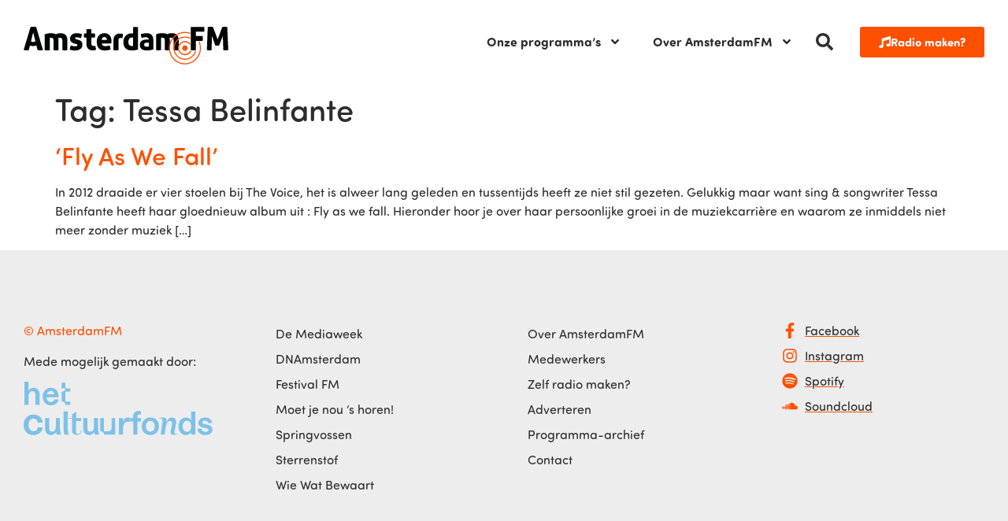

--- FILE ---
content_type: text/html; charset=UTF-8
request_url: https://www.amsterdamfm.nl/tag/tessa-belinfante/
body_size: 13650
content:
<!doctype html>
<html lang="nl-NL">
<head>
	<meta charset="UTF-8">
	<meta name="viewport" content="width=device-width, initial-scale=1">
	<link rel="profile" href="https://gmpg.org/xfn/11">
	<meta name='robots' content='index, follow, max-image-preview:large, max-snippet:-1, max-video-preview:-1' />

	<!-- This site is optimized with the Yoast SEO plugin v26.1.1 - https://yoast.com/wordpress/plugins/seo/ -->
	<title>Tessa Belinfante - AmsterdamFM</title>
	<link rel="canonical" href="https://www.amsterdamfm.nl/tag/tessa-belinfante/" />
	<meta property="og:locale" content="nl_NL" />
	<meta property="og:type" content="article" />
	<meta property="og:title" content="Tessa Belinfante - AmsterdamFM" />
	<meta property="og:url" content="https://www.amsterdamfm.nl/tag/tessa-belinfante/" />
	<meta property="og:site_name" content="AmsterdamFM" />
	<meta name="twitter:card" content="summary_large_image" />
	<script type="application/ld+json" class="yoast-schema-graph">{"@context":"https://schema.org","@graph":[{"@type":"CollectionPage","@id":"https://www.amsterdamfm.nl/tag/tessa-belinfante/","url":"https://www.amsterdamfm.nl/tag/tessa-belinfante/","name":"Tessa Belinfante - AmsterdamFM","isPartOf":{"@id":"https://www.amsterdamfm.nl/#website"},"breadcrumb":{"@id":"https://www.amsterdamfm.nl/tag/tessa-belinfante/#breadcrumb"},"inLanguage":"nl-NL"},{"@type":"BreadcrumbList","@id":"https://www.amsterdamfm.nl/tag/tessa-belinfante/#breadcrumb","itemListElement":[{"@type":"ListItem","position":1,"name":"Home","item":"https://www.amsterdamfm.nl/"},{"@type":"ListItem","position":2,"name":"Tessa Belinfante"}]},{"@type":"WebSite","@id":"https://www.amsterdamfm.nl/#website","url":"https://www.amsterdamfm.nl/","name":"AmsterdamFM","description":"Weet wat er speelt!","publisher":{"@id":"https://www.amsterdamfm.nl/#organization"},"potentialAction":[{"@type":"SearchAction","target":{"@type":"EntryPoint","urlTemplate":"https://www.amsterdamfm.nl/?s={search_term_string}"},"query-input":{"@type":"PropertyValueSpecification","valueRequired":true,"valueName":"search_term_string"}}],"inLanguage":"nl-NL"},{"@type":"Organization","@id":"https://www.amsterdamfm.nl/#organization","name":"AmsterdamFM","url":"https://www.amsterdamfm.nl/","logo":{"@type":"ImageObject","inLanguage":"nl-NL","@id":"https://www.amsterdamfm.nl/#/schema/logo/image/","url":"https://www.amsterdamfm.nl/wp-content/uploads/2023/11/AmsterdamFM.svg","contentUrl":"https://www.amsterdamfm.nl/wp-content/uploads/2023/11/AmsterdamFM.svg","width":100,"height":100,"caption":"AmsterdamFM"},"image":{"@id":"https://www.amsterdamfm.nl/#/schema/logo/image/"},"sameAs":["https://www.facebook.com/AmsterdamFM","https://www.instagram.com/amsterdam.fm","https://open.spotify.com/show/0y050QFHB5vn2DxSbHly1N?si=477bc000df2b4900","https://soundcloud.com/amsterdamfm2"]}]}</script>
	<!-- / Yoast SEO plugin. -->


<link rel="alternate" type="application/rss+xml" title="AmsterdamFM &raquo; feed" href="https://www.amsterdamfm.nl/feed/" />
<link rel="alternate" type="application/rss+xml" title="AmsterdamFM &raquo; reacties feed" href="https://www.amsterdamfm.nl/comments/feed/" />
<link rel="alternate" type="application/rss+xml" title="AmsterdamFM &raquo; Tessa Belinfante tag feed" href="https://www.amsterdamfm.nl/tag/tessa-belinfante/feed/" />
<link rel="stylesheet" type="text/css" href="https://use.typekit.net/vqa5ley.css"><style id='wp-img-auto-sizes-contain-inline-css'>
img:is([sizes=auto i],[sizes^="auto," i]){contain-intrinsic-size:3000px 1500px}
/*# sourceURL=wp-img-auto-sizes-contain-inline-css */
</style>
<style id='wp-emoji-styles-inline-css'>

	img.wp-smiley, img.emoji {
		display: inline !important;
		border: none !important;
		box-shadow: none !important;
		height: 1em !important;
		width: 1em !important;
		margin: 0 0.07em !important;
		vertical-align: -0.1em !important;
		background: none !important;
		padding: 0 !important;
	}
/*# sourceURL=wp-emoji-styles-inline-css */
</style>
<link rel='stylesheet' id='wp-block-library-css' href='https://www.amsterdamfm.nl/wp-includes/css/dist/block-library/style.min.css?ver=6.9' media='all' />
<style id='global-styles-inline-css'>
:root{--wp--preset--aspect-ratio--square: 1;--wp--preset--aspect-ratio--4-3: 4/3;--wp--preset--aspect-ratio--3-4: 3/4;--wp--preset--aspect-ratio--3-2: 3/2;--wp--preset--aspect-ratio--2-3: 2/3;--wp--preset--aspect-ratio--16-9: 16/9;--wp--preset--aspect-ratio--9-16: 9/16;--wp--preset--color--black: #000000;--wp--preset--color--cyan-bluish-gray: #abb8c3;--wp--preset--color--white: #ffffff;--wp--preset--color--pale-pink: #f78da7;--wp--preset--color--vivid-red: #cf2e2e;--wp--preset--color--luminous-vivid-orange: #ff6900;--wp--preset--color--luminous-vivid-amber: #fcb900;--wp--preset--color--light-green-cyan: #7bdcb5;--wp--preset--color--vivid-green-cyan: #00d084;--wp--preset--color--pale-cyan-blue: #8ed1fc;--wp--preset--color--vivid-cyan-blue: #0693e3;--wp--preset--color--vivid-purple: #9b51e0;--wp--preset--gradient--vivid-cyan-blue-to-vivid-purple: linear-gradient(135deg,rgb(6,147,227) 0%,rgb(155,81,224) 100%);--wp--preset--gradient--light-green-cyan-to-vivid-green-cyan: linear-gradient(135deg,rgb(122,220,180) 0%,rgb(0,208,130) 100%);--wp--preset--gradient--luminous-vivid-amber-to-luminous-vivid-orange: linear-gradient(135deg,rgb(252,185,0) 0%,rgb(255,105,0) 100%);--wp--preset--gradient--luminous-vivid-orange-to-vivid-red: linear-gradient(135deg,rgb(255,105,0) 0%,rgb(207,46,46) 100%);--wp--preset--gradient--very-light-gray-to-cyan-bluish-gray: linear-gradient(135deg,rgb(238,238,238) 0%,rgb(169,184,195) 100%);--wp--preset--gradient--cool-to-warm-spectrum: linear-gradient(135deg,rgb(74,234,220) 0%,rgb(151,120,209) 20%,rgb(207,42,186) 40%,rgb(238,44,130) 60%,rgb(251,105,98) 80%,rgb(254,248,76) 100%);--wp--preset--gradient--blush-light-purple: linear-gradient(135deg,rgb(255,206,236) 0%,rgb(152,150,240) 100%);--wp--preset--gradient--blush-bordeaux: linear-gradient(135deg,rgb(254,205,165) 0%,rgb(254,45,45) 50%,rgb(107,0,62) 100%);--wp--preset--gradient--luminous-dusk: linear-gradient(135deg,rgb(255,203,112) 0%,rgb(199,81,192) 50%,rgb(65,88,208) 100%);--wp--preset--gradient--pale-ocean: linear-gradient(135deg,rgb(255,245,203) 0%,rgb(182,227,212) 50%,rgb(51,167,181) 100%);--wp--preset--gradient--electric-grass: linear-gradient(135deg,rgb(202,248,128) 0%,rgb(113,206,126) 100%);--wp--preset--gradient--midnight: linear-gradient(135deg,rgb(2,3,129) 0%,rgb(40,116,252) 100%);--wp--preset--font-size--small: 13px;--wp--preset--font-size--medium: 20px;--wp--preset--font-size--large: 36px;--wp--preset--font-size--x-large: 42px;--wp--preset--spacing--20: 0.44rem;--wp--preset--spacing--30: 0.67rem;--wp--preset--spacing--40: 1rem;--wp--preset--spacing--50: 1.5rem;--wp--preset--spacing--60: 2.25rem;--wp--preset--spacing--70: 3.38rem;--wp--preset--spacing--80: 5.06rem;--wp--preset--shadow--natural: 6px 6px 9px rgba(0, 0, 0, 0.2);--wp--preset--shadow--deep: 12px 12px 50px rgba(0, 0, 0, 0.4);--wp--preset--shadow--sharp: 6px 6px 0px rgba(0, 0, 0, 0.2);--wp--preset--shadow--outlined: 6px 6px 0px -3px rgb(255, 255, 255), 6px 6px rgb(0, 0, 0);--wp--preset--shadow--crisp: 6px 6px 0px rgb(0, 0, 0);}:root { --wp--style--global--content-size: 800px;--wp--style--global--wide-size: 1200px; }:where(body) { margin: 0; }.wp-site-blocks > .alignleft { float: left; margin-right: 2em; }.wp-site-blocks > .alignright { float: right; margin-left: 2em; }.wp-site-blocks > .aligncenter { justify-content: center; margin-left: auto; margin-right: auto; }:where(.wp-site-blocks) > * { margin-block-start: 24px; margin-block-end: 0; }:where(.wp-site-blocks) > :first-child { margin-block-start: 0; }:where(.wp-site-blocks) > :last-child { margin-block-end: 0; }:root { --wp--style--block-gap: 24px; }:root :where(.is-layout-flow) > :first-child{margin-block-start: 0;}:root :where(.is-layout-flow) > :last-child{margin-block-end: 0;}:root :where(.is-layout-flow) > *{margin-block-start: 24px;margin-block-end: 0;}:root :where(.is-layout-constrained) > :first-child{margin-block-start: 0;}:root :where(.is-layout-constrained) > :last-child{margin-block-end: 0;}:root :where(.is-layout-constrained) > *{margin-block-start: 24px;margin-block-end: 0;}:root :where(.is-layout-flex){gap: 24px;}:root :where(.is-layout-grid){gap: 24px;}.is-layout-flow > .alignleft{float: left;margin-inline-start: 0;margin-inline-end: 2em;}.is-layout-flow > .alignright{float: right;margin-inline-start: 2em;margin-inline-end: 0;}.is-layout-flow > .aligncenter{margin-left: auto !important;margin-right: auto !important;}.is-layout-constrained > .alignleft{float: left;margin-inline-start: 0;margin-inline-end: 2em;}.is-layout-constrained > .alignright{float: right;margin-inline-start: 2em;margin-inline-end: 0;}.is-layout-constrained > .aligncenter{margin-left: auto !important;margin-right: auto !important;}.is-layout-constrained > :where(:not(.alignleft):not(.alignright):not(.alignfull)){max-width: var(--wp--style--global--content-size);margin-left: auto !important;margin-right: auto !important;}.is-layout-constrained > .alignwide{max-width: var(--wp--style--global--wide-size);}body .is-layout-flex{display: flex;}.is-layout-flex{flex-wrap: wrap;align-items: center;}.is-layout-flex > :is(*, div){margin: 0;}body .is-layout-grid{display: grid;}.is-layout-grid > :is(*, div){margin: 0;}body{padding-top: 0px;padding-right: 0px;padding-bottom: 0px;padding-left: 0px;}a:where(:not(.wp-element-button)){text-decoration: underline;}:root :where(.wp-element-button, .wp-block-button__link){background-color: #32373c;border-width: 0;color: #fff;font-family: inherit;font-size: inherit;font-style: inherit;font-weight: inherit;letter-spacing: inherit;line-height: inherit;padding-top: calc(0.667em + 2px);padding-right: calc(1.333em + 2px);padding-bottom: calc(0.667em + 2px);padding-left: calc(1.333em + 2px);text-decoration: none;text-transform: inherit;}.has-black-color{color: var(--wp--preset--color--black) !important;}.has-cyan-bluish-gray-color{color: var(--wp--preset--color--cyan-bluish-gray) !important;}.has-white-color{color: var(--wp--preset--color--white) !important;}.has-pale-pink-color{color: var(--wp--preset--color--pale-pink) !important;}.has-vivid-red-color{color: var(--wp--preset--color--vivid-red) !important;}.has-luminous-vivid-orange-color{color: var(--wp--preset--color--luminous-vivid-orange) !important;}.has-luminous-vivid-amber-color{color: var(--wp--preset--color--luminous-vivid-amber) !important;}.has-light-green-cyan-color{color: var(--wp--preset--color--light-green-cyan) !important;}.has-vivid-green-cyan-color{color: var(--wp--preset--color--vivid-green-cyan) !important;}.has-pale-cyan-blue-color{color: var(--wp--preset--color--pale-cyan-blue) !important;}.has-vivid-cyan-blue-color{color: var(--wp--preset--color--vivid-cyan-blue) !important;}.has-vivid-purple-color{color: var(--wp--preset--color--vivid-purple) !important;}.has-black-background-color{background-color: var(--wp--preset--color--black) !important;}.has-cyan-bluish-gray-background-color{background-color: var(--wp--preset--color--cyan-bluish-gray) !important;}.has-white-background-color{background-color: var(--wp--preset--color--white) !important;}.has-pale-pink-background-color{background-color: var(--wp--preset--color--pale-pink) !important;}.has-vivid-red-background-color{background-color: var(--wp--preset--color--vivid-red) !important;}.has-luminous-vivid-orange-background-color{background-color: var(--wp--preset--color--luminous-vivid-orange) !important;}.has-luminous-vivid-amber-background-color{background-color: var(--wp--preset--color--luminous-vivid-amber) !important;}.has-light-green-cyan-background-color{background-color: var(--wp--preset--color--light-green-cyan) !important;}.has-vivid-green-cyan-background-color{background-color: var(--wp--preset--color--vivid-green-cyan) !important;}.has-pale-cyan-blue-background-color{background-color: var(--wp--preset--color--pale-cyan-blue) !important;}.has-vivid-cyan-blue-background-color{background-color: var(--wp--preset--color--vivid-cyan-blue) !important;}.has-vivid-purple-background-color{background-color: var(--wp--preset--color--vivid-purple) !important;}.has-black-border-color{border-color: var(--wp--preset--color--black) !important;}.has-cyan-bluish-gray-border-color{border-color: var(--wp--preset--color--cyan-bluish-gray) !important;}.has-white-border-color{border-color: var(--wp--preset--color--white) !important;}.has-pale-pink-border-color{border-color: var(--wp--preset--color--pale-pink) !important;}.has-vivid-red-border-color{border-color: var(--wp--preset--color--vivid-red) !important;}.has-luminous-vivid-orange-border-color{border-color: var(--wp--preset--color--luminous-vivid-orange) !important;}.has-luminous-vivid-amber-border-color{border-color: var(--wp--preset--color--luminous-vivid-amber) !important;}.has-light-green-cyan-border-color{border-color: var(--wp--preset--color--light-green-cyan) !important;}.has-vivid-green-cyan-border-color{border-color: var(--wp--preset--color--vivid-green-cyan) !important;}.has-pale-cyan-blue-border-color{border-color: var(--wp--preset--color--pale-cyan-blue) !important;}.has-vivid-cyan-blue-border-color{border-color: var(--wp--preset--color--vivid-cyan-blue) !important;}.has-vivid-purple-border-color{border-color: var(--wp--preset--color--vivid-purple) !important;}.has-vivid-cyan-blue-to-vivid-purple-gradient-background{background: var(--wp--preset--gradient--vivid-cyan-blue-to-vivid-purple) !important;}.has-light-green-cyan-to-vivid-green-cyan-gradient-background{background: var(--wp--preset--gradient--light-green-cyan-to-vivid-green-cyan) !important;}.has-luminous-vivid-amber-to-luminous-vivid-orange-gradient-background{background: var(--wp--preset--gradient--luminous-vivid-amber-to-luminous-vivid-orange) !important;}.has-luminous-vivid-orange-to-vivid-red-gradient-background{background: var(--wp--preset--gradient--luminous-vivid-orange-to-vivid-red) !important;}.has-very-light-gray-to-cyan-bluish-gray-gradient-background{background: var(--wp--preset--gradient--very-light-gray-to-cyan-bluish-gray) !important;}.has-cool-to-warm-spectrum-gradient-background{background: var(--wp--preset--gradient--cool-to-warm-spectrum) !important;}.has-blush-light-purple-gradient-background{background: var(--wp--preset--gradient--blush-light-purple) !important;}.has-blush-bordeaux-gradient-background{background: var(--wp--preset--gradient--blush-bordeaux) !important;}.has-luminous-dusk-gradient-background{background: var(--wp--preset--gradient--luminous-dusk) !important;}.has-pale-ocean-gradient-background{background: var(--wp--preset--gradient--pale-ocean) !important;}.has-electric-grass-gradient-background{background: var(--wp--preset--gradient--electric-grass) !important;}.has-midnight-gradient-background{background: var(--wp--preset--gradient--midnight) !important;}.has-small-font-size{font-size: var(--wp--preset--font-size--small) !important;}.has-medium-font-size{font-size: var(--wp--preset--font-size--medium) !important;}.has-large-font-size{font-size: var(--wp--preset--font-size--large) !important;}.has-x-large-font-size{font-size: var(--wp--preset--font-size--x-large) !important;}
/*# sourceURL=global-styles-inline-css */
</style>

<link rel='stylesheet' id='jet-engine-frontend-css' href='https://www.amsterdamfm.nl/wp-content/plugins/jet-engine/assets/css/frontend.css?ver=3.7.7' media='all' />
<link rel='stylesheet' id='hello-elementor-css' href='https://www.amsterdamfm.nl/wp-content/themes/hello-elementor/style.min.css?ver=3.4.3' media='all' />
<link rel='stylesheet' id='hello-elementor-theme-style-css' href='https://www.amsterdamfm.nl/wp-content/themes/hello-elementor/theme.min.css?ver=3.4.3' media='all' />
<link rel='stylesheet' id='hello-elementor-header-footer-css' href='https://www.amsterdamfm.nl/wp-content/themes/hello-elementor/header-footer.min.css?ver=3.4.3' media='all' />
<link rel='stylesheet' id='elementor-frontend-css' href='https://www.amsterdamfm.nl/wp-content/plugins/elementor/assets/css/frontend.min.css?ver=3.32.4' media='all' />
<link rel='stylesheet' id='elementor-post-9-css' href='https://www.amsterdamfm.nl/wp-content/uploads/elementor/css/post-9.css?ver=1768285660' media='all' />
<link rel='stylesheet' id='widget-image-css' href='https://www.amsterdamfm.nl/wp-content/plugins/elementor/assets/css/widget-image.min.css?ver=3.32.4' media='all' />
<link rel='stylesheet' id='widget-nav-menu-css' href='https://www.amsterdamfm.nl/wp-content/plugins/elementor-pro/assets/css/widget-nav-menu.min.css?ver=3.32.2' media='all' />
<link rel='stylesheet' id='widget-search-form-css' href='https://www.amsterdamfm.nl/wp-content/plugins/elementor-pro/assets/css/widget-search-form.min.css?ver=3.32.2' media='all' />
<link rel='stylesheet' id='widget-icon-list-css' href='https://www.amsterdamfm.nl/wp-content/plugins/elementor/assets/css/widget-icon-list.min.css?ver=3.32.4' media='all' />
<link rel='stylesheet' id='elementor-post-174928-css' href='https://www.amsterdamfm.nl/wp-content/uploads/elementor/css/post-174928.css?ver=1768285660' media='all' />
<link rel='stylesheet' id='elementor-post-174929-css' href='https://www.amsterdamfm.nl/wp-content/uploads/elementor/css/post-174929.css?ver=1768285660' media='all' />
<link rel='stylesheet' id='hello-elementor-child-style-css' href='https://www.amsterdamfm.nl/wp-content/themes/hello-theme-child/style.css?ver=1.0.1' media='all' />
<script src="https://www.amsterdamfm.nl/wp-includes/js/jquery/jquery.min.js?ver=3.7.1" id="jquery-core-js"></script>
<script src="https://www.amsterdamfm.nl/wp-includes/js/jquery/jquery-migrate.min.js?ver=3.4.1" id="jquery-migrate-js"></script>
<link rel="https://api.w.org/" href="https://www.amsterdamfm.nl/wp-json/" /><link rel="alternate" title="JSON" type="application/json" href="https://www.amsterdamfm.nl/wp-json/wp/v2/tags/93979" /><link rel="EditURI" type="application/rsd+xml" title="RSD" href="https://www.amsterdamfm.nl/xmlrpc.php?rsd" />
<meta name="generator" content="WordPress 6.9" />
<meta name="generator" content="Elementor 3.32.4; features: e_font_icon_svg, additional_custom_breakpoints; settings: css_print_method-external, google_font-enabled, font_display-swap">
<!-- Google tag (gtag.js) -->
<script async src="https://www.googletagmanager.com/gtag/js?id=G-FYE595TTCX"></script>
<script>
  window.dataLayer = window.dataLayer || [];
  function gtag(){dataLayer.push(arguments);}
  gtag('js', new Date());
  gtag('config', 'G-FYE595TTCX');
</script>
			<style>
				.e-con.e-parent:nth-of-type(n+4):not(.e-lazyloaded):not(.e-no-lazyload),
				.e-con.e-parent:nth-of-type(n+4):not(.e-lazyloaded):not(.e-no-lazyload) * {
					background-image: none !important;
				}
				@media screen and (max-height: 1024px) {
					.e-con.e-parent:nth-of-type(n+3):not(.e-lazyloaded):not(.e-no-lazyload),
					.e-con.e-parent:nth-of-type(n+3):not(.e-lazyloaded):not(.e-no-lazyload) * {
						background-image: none !important;
					}
				}
				@media screen and (max-height: 640px) {
					.e-con.e-parent:nth-of-type(n+2):not(.e-lazyloaded):not(.e-no-lazyload),
					.e-con.e-parent:nth-of-type(n+2):not(.e-lazyloaded):not(.e-no-lazyload) * {
						background-image: none !important;
					}
				}
			</style>
			<link rel="icon" href="https://www.amsterdamfm.nl/wp-content/uploads/2024/01/Avatar-150x150.png" sizes="32x32" />
<link rel="icon" href="https://www.amsterdamfm.nl/wp-content/uploads/2024/01/Avatar-300x300.png" sizes="192x192" />
<link rel="apple-touch-icon" href="https://www.amsterdamfm.nl/wp-content/uploads/2024/01/Avatar-300x300.png" />
<meta name="msapplication-TileImage" content="https://www.amsterdamfm.nl/wp-content/uploads/2024/01/Avatar-300x300.png" />
</head>
<body class="archive tag tag-tessa-belinfante tag-93979 wp-custom-logo wp-embed-responsive wp-theme-hello-elementor wp-child-theme-hello-theme-child hello-elementor-default elementor-default elementor-kit-9">


<a class="skip-link screen-reader-text" href="#content">Ga naar de inhoud</a>

		<header data-elementor-type="header" data-elementor-id="174928" class="elementor elementor-174928 elementor-location-header" data-elementor-post-type="elementor_library">
					<section class="elementor-section elementor-top-section elementor-element elementor-element-4d7e2d9 elementor-section-boxed elementor-section-height-default elementor-section-height-default" data-id="4d7e2d9" data-element_type="section">
						<div class="elementor-container elementor-column-gap-wider">
					<div class="elementor-column elementor-col-50 elementor-top-column elementor-element elementor-element-2284b4c" data-id="2284b4c" data-element_type="column">
			<div class="elementor-widget-wrap elementor-element-populated">
						<div class="elementor-element elementor-element-18ad35d elementor-widget__width-auto elementor-widget elementor-widget-image" data-id="18ad35d" data-element_type="widget" data-widget_type="image.default">
				<div class="elementor-widget-container">
																<a href="https://www.amsterdamfm.nl">
							<img width="100" height="100" src="https://www.amsterdamfm.nl/wp-content/uploads/2023/11/logo-adamfm.svg" class="attachment-large size-large wp-image-380428" alt="" />								</a>
															</div>
				</div>
					</div>
		</div>
				<div class="elementor-column elementor-col-50 elementor-top-column elementor-element elementor-element-679885d" data-id="679885d" data-element_type="column">
			<div class="elementor-widget-wrap elementor-element-populated">
						<div class="elementor-element elementor-element-8511585 elementor-widget__width-auto elementor-nav-menu--stretch elementor-nav-menu__text-align-center elementor-nav-menu--dropdown-tablet elementor-nav-menu--toggle elementor-nav-menu--burger elementor-widget elementor-widget-nav-menu" data-id="8511585" data-element_type="widget" data-settings="{&quot;submenu_icon&quot;:{&quot;value&quot;:&quot;&lt;svg aria-hidden=\&quot;true\&quot; class=\&quot;e-font-icon-svg e-fas-angle-down\&quot; viewBox=\&quot;0 0 320 512\&quot; xmlns=\&quot;http:\/\/www.w3.org\/2000\/svg\&quot;&gt;&lt;path d=\&quot;M143 352.3L7 216.3c-9.4-9.4-9.4-24.6 0-33.9l22.6-22.6c9.4-9.4 24.6-9.4 33.9 0l96.4 96.4 96.4-96.4c9.4-9.4 24.6-9.4 33.9 0l22.6 22.6c9.4 9.4 9.4 24.6 0 33.9l-136 136c-9.2 9.4-24.4 9.4-33.8 0z\&quot;&gt;&lt;\/path&gt;&lt;\/svg&gt;&quot;,&quot;library&quot;:&quot;fa-solid&quot;},&quot;full_width&quot;:&quot;stretch&quot;,&quot;layout&quot;:&quot;horizontal&quot;,&quot;toggle&quot;:&quot;burger&quot;}" data-widget_type="nav-menu.default">
				<div class="elementor-widget-container">
								<nav aria-label="Menu" class="elementor-nav-menu--main elementor-nav-menu__container elementor-nav-menu--layout-horizontal e--pointer-none">
				<ul id="menu-1-8511585" class="elementor-nav-menu"><li class="menu-item menu-item-type-custom menu-item-object-custom menu-item-has-children menu-item-174912"><a href="#" class="elementor-item elementor-item-anchor">Onze programma&#8217;s</a>
<ul class="sub-menu elementor-nav-menu--dropdown">
	<li class="menu-item menu-item-type-post_type menu-item-object-programma menu-item-341599"><a href="https://www.amsterdamfm.nl/programma/moet-je-nou-s-horen/" class="elementor-sub-item">Moet je nou ‘s horen!</a></li>
	<li class="menu-item menu-item-type-post_type menu-item-object-programma menu-item-341600"><a href="https://www.amsterdamfm.nl/programma/springvossen/" class="elementor-sub-item">Springvossen</a></li>
	<li class="menu-item menu-item-type-post_type menu-item-object-programma menu-item-341601"><a href="https://www.amsterdamfm.nl/programma/sterrenstof/" class="elementor-sub-item">Sterrenstof</a></li>
	<li class="menu-item menu-item-type-post_type menu-item-object-programma menu-item-341602"><a href="https://www.amsterdamfm.nl/programma/wie-wat-bewaart/" class="elementor-sub-item">Wie Wat Bewaart</a></li>
	<li class="menu-item menu-item-type-post_type menu-item-object-programma menu-item-410048"><a href="https://www.amsterdamfm.nl/programma/achter-de-gevels/" class="elementor-sub-item">Achter de Gevels</a></li>
	<li class="menu-item menu-item-type-post_type menu-item-object-programma menu-item-410049"><a href="https://www.amsterdamfm.nl/programma/opus/" class="elementor-sub-item">Opus</a></li>
	<li class="menu-item menu-item-type-post_type menu-item-object-programma menu-item-410115"><a href="https://www.amsterdamfm.nl/programma/nieuw-geluid/" class="elementor-sub-item">Nieuw Geluid</a></li>
	<li class="menu-item menu-item-type-post_type menu-item-object-programma menu-item-341598"><a href="https://www.amsterdamfm.nl/programma/festival-fm/" class="elementor-sub-item">Festival FM</a></li>
	<li class="menu-item menu-item-type-post_type menu-item-object-programma menu-item-411670"><a href="https://www.amsterdamfm.nl/programma/voor-ik-vergeet/" class="elementor-sub-item">Voor Ik Vergeet</a></li>
</ul>
</li>
<li class="menu-item menu-item-type-custom menu-item-object-custom menu-item-has-children menu-item-174913"><a href="#" class="elementor-item elementor-item-anchor">Over AmsterdamFM</a>
<ul class="sub-menu elementor-nav-menu--dropdown">
	<li class="menu-item menu-item-type-post_type menu-item-object-page menu-item-272790"><a href="https://www.amsterdamfm.nl/over-ons/" class="elementor-sub-item">Over ons</a></li>
	<li class="menu-item menu-item-type-post_type menu-item-object-page menu-item-272789"><a href="https://www.amsterdamfm.nl/medewerkers/" class="elementor-sub-item">Medewerkers</a></li>
	<li class="menu-item menu-item-type-post_type menu-item-object-page menu-item-272792"><a href="https://www.amsterdamfm.nl/zelf-radio-maken/" class="elementor-sub-item">Zelf radio maken?</a></li>
	<li class="menu-item menu-item-type-post_type menu-item-object-page menu-item-272787"><a href="https://www.amsterdamfm.nl/adverteren/" class="elementor-sub-item">Adverteren</a></li>
	<li class="menu-item menu-item-type-post_type menu-item-object-post menu-item-412124"><a href="https://www.amsterdamfm.nl/culinair-genieten-na-een-klassiek-concert-hier-bestel-je-een-heerlijke-maaltijd/" class="elementor-sub-item">Gespot</a></li>
	<li class="menu-item menu-item-type-post_type menu-item-object-post menu-item-412679"><a href="https://www.amsterdamfm.nl/lakschade-aan-de-auto-zelf-herstellen-hoe-werkt-dat-in-de-winter/" class="elementor-sub-item">Uitgelicht</a></li>
	<li class="menu-item menu-item-type-post_type menu-item-object-page menu-item-272791"><a href="https://www.amsterdamfm.nl/programmas/" class="elementor-sub-item">Programma-archief</a></li>
	<li class="menu-item menu-item-type-post_type menu-item-object-page menu-item-272788"><a href="https://www.amsterdamfm.nl/contact/" class="elementor-sub-item">Contact</a></li>
</ul>
</li>
</ul>			</nav>
					<div class="elementor-menu-toggle" role="button" tabindex="0" aria-label="Menu toggle" aria-expanded="false">
			<svg aria-hidden="true" role="presentation" class="elementor-menu-toggle__icon--open e-font-icon-svg e-eicon-menu-bar" viewBox="0 0 1000 1000" xmlns="http://www.w3.org/2000/svg"><path d="M104 333H896C929 333 958 304 958 271S929 208 896 208H104C71 208 42 237 42 271S71 333 104 333ZM104 583H896C929 583 958 554 958 521S929 458 896 458H104C71 458 42 487 42 521S71 583 104 583ZM104 833H896C929 833 958 804 958 771S929 708 896 708H104C71 708 42 737 42 771S71 833 104 833Z"></path></svg><svg aria-hidden="true" role="presentation" class="elementor-menu-toggle__icon--close e-font-icon-svg e-eicon-close" viewBox="0 0 1000 1000" xmlns="http://www.w3.org/2000/svg"><path d="M742 167L500 408 258 167C246 154 233 150 217 150 196 150 179 158 167 167 154 179 150 196 150 212 150 229 154 242 171 254L408 500 167 742C138 771 138 800 167 829 196 858 225 858 254 829L496 587 738 829C750 842 767 846 783 846 800 846 817 842 829 829 842 817 846 804 846 783 846 767 842 750 829 737L588 500 833 258C863 229 863 200 833 171 804 137 775 137 742 167Z"></path></svg>		</div>
					<nav class="elementor-nav-menu--dropdown elementor-nav-menu__container" aria-hidden="true">
				<ul id="menu-2-8511585" class="elementor-nav-menu"><li class="menu-item menu-item-type-custom menu-item-object-custom menu-item-has-children menu-item-174912"><a href="#" class="elementor-item elementor-item-anchor" tabindex="-1">Onze programma&#8217;s</a>
<ul class="sub-menu elementor-nav-menu--dropdown">
	<li class="menu-item menu-item-type-post_type menu-item-object-programma menu-item-341599"><a href="https://www.amsterdamfm.nl/programma/moet-je-nou-s-horen/" class="elementor-sub-item" tabindex="-1">Moet je nou ‘s horen!</a></li>
	<li class="menu-item menu-item-type-post_type menu-item-object-programma menu-item-341600"><a href="https://www.amsterdamfm.nl/programma/springvossen/" class="elementor-sub-item" tabindex="-1">Springvossen</a></li>
	<li class="menu-item menu-item-type-post_type menu-item-object-programma menu-item-341601"><a href="https://www.amsterdamfm.nl/programma/sterrenstof/" class="elementor-sub-item" tabindex="-1">Sterrenstof</a></li>
	<li class="menu-item menu-item-type-post_type menu-item-object-programma menu-item-341602"><a href="https://www.amsterdamfm.nl/programma/wie-wat-bewaart/" class="elementor-sub-item" tabindex="-1">Wie Wat Bewaart</a></li>
	<li class="menu-item menu-item-type-post_type menu-item-object-programma menu-item-410048"><a href="https://www.amsterdamfm.nl/programma/achter-de-gevels/" class="elementor-sub-item" tabindex="-1">Achter de Gevels</a></li>
	<li class="menu-item menu-item-type-post_type menu-item-object-programma menu-item-410049"><a href="https://www.amsterdamfm.nl/programma/opus/" class="elementor-sub-item" tabindex="-1">Opus</a></li>
	<li class="menu-item menu-item-type-post_type menu-item-object-programma menu-item-410115"><a href="https://www.amsterdamfm.nl/programma/nieuw-geluid/" class="elementor-sub-item" tabindex="-1">Nieuw Geluid</a></li>
	<li class="menu-item menu-item-type-post_type menu-item-object-programma menu-item-341598"><a href="https://www.amsterdamfm.nl/programma/festival-fm/" class="elementor-sub-item" tabindex="-1">Festival FM</a></li>
	<li class="menu-item menu-item-type-post_type menu-item-object-programma menu-item-411670"><a href="https://www.amsterdamfm.nl/programma/voor-ik-vergeet/" class="elementor-sub-item" tabindex="-1">Voor Ik Vergeet</a></li>
</ul>
</li>
<li class="menu-item menu-item-type-custom menu-item-object-custom menu-item-has-children menu-item-174913"><a href="#" class="elementor-item elementor-item-anchor" tabindex="-1">Over AmsterdamFM</a>
<ul class="sub-menu elementor-nav-menu--dropdown">
	<li class="menu-item menu-item-type-post_type menu-item-object-page menu-item-272790"><a href="https://www.amsterdamfm.nl/over-ons/" class="elementor-sub-item" tabindex="-1">Over ons</a></li>
	<li class="menu-item menu-item-type-post_type menu-item-object-page menu-item-272789"><a href="https://www.amsterdamfm.nl/medewerkers/" class="elementor-sub-item" tabindex="-1">Medewerkers</a></li>
	<li class="menu-item menu-item-type-post_type menu-item-object-page menu-item-272792"><a href="https://www.amsterdamfm.nl/zelf-radio-maken/" class="elementor-sub-item" tabindex="-1">Zelf radio maken?</a></li>
	<li class="menu-item menu-item-type-post_type menu-item-object-page menu-item-272787"><a href="https://www.amsterdamfm.nl/adverteren/" class="elementor-sub-item" tabindex="-1">Adverteren</a></li>
	<li class="menu-item menu-item-type-post_type menu-item-object-post menu-item-412124"><a href="https://www.amsterdamfm.nl/culinair-genieten-na-een-klassiek-concert-hier-bestel-je-een-heerlijke-maaltijd/" class="elementor-sub-item" tabindex="-1">Gespot</a></li>
	<li class="menu-item menu-item-type-post_type menu-item-object-post menu-item-412679"><a href="https://www.amsterdamfm.nl/lakschade-aan-de-auto-zelf-herstellen-hoe-werkt-dat-in-de-winter/" class="elementor-sub-item" tabindex="-1">Uitgelicht</a></li>
	<li class="menu-item menu-item-type-post_type menu-item-object-page menu-item-272791"><a href="https://www.amsterdamfm.nl/programmas/" class="elementor-sub-item" tabindex="-1">Programma-archief</a></li>
	<li class="menu-item menu-item-type-post_type menu-item-object-page menu-item-272788"><a href="https://www.amsterdamfm.nl/contact/" class="elementor-sub-item" tabindex="-1">Contact</a></li>
</ul>
</li>
</ul>			</nav>
						</div>
				</div>
				<div class="elementor-element elementor-element-50cc86a elementor-search-form--skin-full_screen elementor-widget__width-auto elementor-widget elementor-widget-search-form" data-id="50cc86a" data-element_type="widget" data-settings="{&quot;skin&quot;:&quot;full_screen&quot;}" data-widget_type="search-form.default">
				<div class="elementor-widget-container">
							<search role="search">
			<form class="elementor-search-form" action="https://www.amsterdamfm.nl" method="get">
												<div class="elementor-search-form__toggle" role="button" tabindex="0" aria-label="Zoeken">
					<div class="e-font-icon-svg-container"><svg aria-hidden="true" class="e-font-icon-svg e-fas-search" viewBox="0 0 512 512" xmlns="http://www.w3.org/2000/svg"><path d="M505 442.7L405.3 343c-4.5-4.5-10.6-7-17-7H372c27.6-35.3 44-79.7 44-128C416 93.1 322.9 0 208 0S0 93.1 0 208s93.1 208 208 208c48.3 0 92.7-16.4 128-44v16.3c0 6.4 2.5 12.5 7 17l99.7 99.7c9.4 9.4 24.6 9.4 33.9 0l28.3-28.3c9.4-9.4 9.4-24.6.1-34zM208 336c-70.7 0-128-57.2-128-128 0-70.7 57.2-128 128-128 70.7 0 128 57.2 128 128 0 70.7-57.2 128-128 128z"></path></svg></div>				</div>
								<div class="elementor-search-form__container">
					<label class="elementor-screen-only" for="elementor-search-form-50cc86a">Zoeken</label>

					
					<input id="elementor-search-form-50cc86a" placeholder="Zoeken ..." class="elementor-search-form__input" type="search" name="s" value="">
					
					
										<div class="dialog-lightbox-close-button dialog-close-button" role="button" tabindex="0" aria-label="Sluit dit zoekvak.">
						<svg aria-hidden="true" class="e-font-icon-svg e-eicon-close" viewBox="0 0 1000 1000" xmlns="http://www.w3.org/2000/svg"><path d="M742 167L500 408 258 167C246 154 233 150 217 150 196 150 179 158 167 167 154 179 150 196 150 212 150 229 154 242 171 254L408 500 167 742C138 771 138 800 167 829 196 858 225 858 254 829L496 587 738 829C750 842 767 846 783 846 800 846 817 842 829 829 842 817 846 804 846 783 846 767 842 750 829 737L588 500 833 258C863 229 863 200 833 171 804 137 775 137 742 167Z"></path></svg>					</div>
									</div>
			</form>
		</search>
						</div>
				</div>
				<div class="elementor-element elementor-element-998d06b elementor-widget__width-auto elementor-hidden-mobile elementor-widget elementor-widget-button" data-id="998d06b" data-element_type="widget" data-widget_type="button.default">
				<div class="elementor-widget-container">
									<div class="elementor-button-wrapper">
					<a class="elementor-button elementor-button-link elementor-size-sm" href="https://www.amsterdamfm.nl/zelf-radio-maken/">
						<span class="elementor-button-content-wrapper">
						<span class="elementor-button-icon">
				<svg aria-hidden="true" class="e-font-icon-svg e-fas-music" viewBox="0 0 512 512" xmlns="http://www.w3.org/2000/svg"><path d="M470.38 1.51L150.41 96A32 32 0 0 0 128 126.51v261.41A139 139 0 0 0 96 384c-53 0-96 28.66-96 64s43 64 96 64 96-28.66 96-64V214.32l256-75v184.61a138.4 138.4 0 0 0-32-3.93c-53 0-96 28.66-96 64s43 64 96 64 96-28.65 96-64V32a32 32 0 0 0-41.62-30.49z"></path></svg>			</span>
									<span class="elementor-button-text">Radio maken?</span>
					</span>
					</a>
				</div>
								</div>
				</div>
					</div>
		</div>
					</div>
		</section>
				</header>
		<main id="content" class="site-main">

			<div class="page-header">
			<h1 class="entry-title">Tag: <span>Tessa Belinfante</span></h1>		</div>
	
	<div class="page-content">
					<article class="post">
				<h2 class="entry-title"><a href="https://www.amsterdamfm.nl/fly-as-we-fall/">&#8216;Fly As We Fall&#8217;</a></h2><p>In 2012 draaide er vier stoelen bij The Voice, het is alweer lang geleden en tussentijds heeft ze niet stil gezeten. Gelukkig maar want sing &#038; songwriter Tessa Belinfante heeft haar gloednieuw album uit : Fly as we fall. Hieronder hoor je over haar persoonlijke groei in de muziekcarrière en waarom ze inmiddels niet meer zonder muziek [&hellip;]</p>
			</article>
			</div>

	
</main>
		<footer data-elementor-type="footer" data-elementor-id="174929" class="elementor elementor-174929 elementor-location-footer" data-elementor-post-type="elementor_library">
					<section class="elementor-section elementor-top-section elementor-element elementor-element-3836a55 elementor-section-boxed elementor-section-height-default elementor-section-height-default" data-id="3836a55" data-element_type="section" data-settings="{&quot;background_background&quot;:&quot;classic&quot;}">
						<div class="elementor-container elementor-column-gap-wider">
					<div class="elementor-column elementor-col-25 elementor-top-column elementor-element elementor-element-a5d481d" data-id="a5d481d" data-element_type="column">
			<div class="elementor-widget-wrap elementor-element-populated">
						<div class="elementor-element elementor-element-c088812 elementor-widget elementor-widget-text-editor" data-id="c088812" data-element_type="widget" data-widget_type="text-editor.default">
				<div class="elementor-widget-container">
									<p>© AmsterdamFM</p>								</div>
				</div>
				<div class="elementor-element elementor-element-f861caf elementor-widget elementor-widget-text-editor" data-id="f861caf" data-element_type="widget" data-widget_type="text-editor.default">
				<div class="elementor-widget-container">
									<p>Mede mogelijk gemaakt door:</p>								</div>
				</div>
				<div class="elementor-element elementor-element-99c027e elementor-widget elementor-widget-image" data-id="99c027e" data-element_type="widget" data-widget_type="image.default">
				<div class="elementor-widget-container">
																<a href="https://www.cultuurfonds.nl" target="_blank">
							<img width="100" height="100" src="https://www.amsterdamfm.nl/wp-content/uploads/2023/11/CF-RGB-babyblauw.svg" class="attachment-large size-large wp-image-341494" alt="" />								</a>
															</div>
				</div>
					</div>
		</div>
				<div class="elementor-column elementor-col-25 elementor-top-column elementor-element elementor-element-aefb613" data-id="aefb613" data-element_type="column">
			<div class="elementor-widget-wrap elementor-element-populated">
						<div class="elementor-element elementor-element-595aa86 elementor-widget elementor-widget-text-editor" data-id="595aa86" data-element_type="widget" data-widget_type="text-editor.default">
				<div class="elementor-widget-container">
									<p><a href="https://www.amsterdamfm.nl/programma/de-mediaweek/">De Mediaweek</a><br /><a href="https://www.amsterdamfm.nl/programma/dnamsterdam/">DNAmsterdam</a><br /><a href="https://www.amsterdamfm.nl/programma/festival-fm/">Festival FM</a><br /><a href="https://www.amsterdamfm.nl/programma/moet-je-nou-s-horen/">Moet je nou &#8216;s horen!</a><br /><a href="https://www.amsterdamfm.nl/programma/springvossen/">Springvossen</a><br /><a href="https://www.amsterdamfm.nl/programma/sterrenstof/">Sterrenstof</a><br /><a href="https://www.amsterdamfm.nl/programma/wie-wat-bewaart/">Wie Wat Bewaart</a></p>								</div>
				</div>
					</div>
		</div>
				<div class="elementor-column elementor-col-25 elementor-top-column elementor-element elementor-element-55d2a34" data-id="55d2a34" data-element_type="column">
			<div class="elementor-widget-wrap elementor-element-populated">
						<div class="elementor-element elementor-element-a3c3295 elementor-widget elementor-widget-text-editor" data-id="a3c3295" data-element_type="widget" data-widget_type="text-editor.default">
				<div class="elementor-widget-container">
									<p><a href="https://www.amsterdamfm.nl/over-ons/">Over AmsterdamFM</a><br /><a href="https://www.amsterdamfm.nl/medewerkers/">Medewerkers</a><br /><a href="https://www.amsterdamfm.nl/zelf-radio-maken/">Zelf radio maken?</a><br /><a href="https://www.amsterdamfm.nl/adverteren/">Adverteren</a><br /><a href="https://www.amsterdamfm.nl/programmas/">Programma-archief</a><br /><a href="https://www.amsterdamfm.nl/contact/">Contact</a></p>								</div>
				</div>
					</div>
		</div>
				<div class="elementor-column elementor-col-25 elementor-top-column elementor-element elementor-element-48786f7" data-id="48786f7" data-element_type="column">
			<div class="elementor-widget-wrap elementor-element-populated">
						<div class="elementor-element elementor-element-6339bf1 elementor-mobile-align-center elementor-icon-list--layout-traditional elementor-list-item-link-full_width elementor-widget elementor-widget-icon-list" data-id="6339bf1" data-element_type="widget" data-widget_type="icon-list.default">
				<div class="elementor-widget-container">
							<ul class="elementor-icon-list-items">
							<li class="elementor-icon-list-item">
											<a href="https://www.facebook.com/AmsterdamFM/">

												<span class="elementor-icon-list-icon">
							<svg aria-hidden="true" class="e-font-icon-svg e-fab-facebook-f" viewBox="0 0 320 512" xmlns="http://www.w3.org/2000/svg"><path d="M279.14 288l14.22-92.66h-88.91v-60.13c0-25.35 12.42-50.06 52.24-50.06h40.42V6.26S260.43 0 225.36 0c-73.22 0-121.08 44.38-121.08 124.72v70.62H22.89V288h81.39v224h100.17V288z"></path></svg>						</span>
										<span class="elementor-icon-list-text">Facebook</span>
											</a>
									</li>
								<li class="elementor-icon-list-item">
											<a href="https://www.instagram.com/amsterdam.fm/">

												<span class="elementor-icon-list-icon">
							<svg aria-hidden="true" class="e-font-icon-svg e-fab-instagram" viewBox="0 0 448 512" xmlns="http://www.w3.org/2000/svg"><path d="M224.1 141c-63.6 0-114.9 51.3-114.9 114.9s51.3 114.9 114.9 114.9S339 319.5 339 255.9 287.7 141 224.1 141zm0 189.6c-41.1 0-74.7-33.5-74.7-74.7s33.5-74.7 74.7-74.7 74.7 33.5 74.7 74.7-33.6 74.7-74.7 74.7zm146.4-194.3c0 14.9-12 26.8-26.8 26.8-14.9 0-26.8-12-26.8-26.8s12-26.8 26.8-26.8 26.8 12 26.8 26.8zm76.1 27.2c-1.7-35.9-9.9-67.7-36.2-93.9-26.2-26.2-58-34.4-93.9-36.2-37-2.1-147.9-2.1-184.9 0-35.8 1.7-67.6 9.9-93.9 36.1s-34.4 58-36.2 93.9c-2.1 37-2.1 147.9 0 184.9 1.7 35.9 9.9 67.7 36.2 93.9s58 34.4 93.9 36.2c37 2.1 147.9 2.1 184.9 0 35.9-1.7 67.7-9.9 93.9-36.2 26.2-26.2 34.4-58 36.2-93.9 2.1-37 2.1-147.8 0-184.8zM398.8 388c-7.8 19.6-22.9 34.7-42.6 42.6-29.5 11.7-99.5 9-132.1 9s-102.7 2.6-132.1-9c-19.6-7.8-34.7-22.9-42.6-42.6-11.7-29.5-9-99.5-9-132.1s-2.6-102.7 9-132.1c7.8-19.6 22.9-34.7 42.6-42.6 29.5-11.7 99.5-9 132.1-9s102.7-2.6 132.1 9c19.6 7.8 34.7 22.9 42.6 42.6 11.7 29.5 9 99.5 9 132.1s2.7 102.7-9 132.1z"></path></svg>						</span>
										<span class="elementor-icon-list-text">Instagram</span>
											</a>
									</li>
								<li class="elementor-icon-list-item">
											<a href="https://open.spotify.com/show/0y050QFHB5vn2DxSbHly1N?si=477bc000df2b4900">

												<span class="elementor-icon-list-icon">
							<svg aria-hidden="true" class="e-font-icon-svg e-fab-spotify" viewBox="0 0 496 512" xmlns="http://www.w3.org/2000/svg"><path d="M248 8C111.1 8 0 119.1 0 256s111.1 248 248 248 248-111.1 248-248S384.9 8 248 8zm100.7 364.9c-4.2 0-6.8-1.3-10.7-3.6-62.4-37.6-135-39.2-206.7-24.5-3.9 1-9 2.6-11.9 2.6-9.7 0-15.8-7.7-15.8-15.8 0-10.3 6.1-15.2 13.6-16.8 81.9-18.1 165.6-16.5 237 26.2 6.1 3.9 9.7 7.4 9.7 16.5s-7.1 15.4-15.2 15.4zm26.9-65.6c-5.2 0-8.7-2.3-12.3-4.2-62.5-37-155.7-51.9-238.6-29.4-4.8 1.3-7.4 2.6-11.9 2.6-10.7 0-19.4-8.7-19.4-19.4s5.2-17.8 15.5-20.7c27.8-7.8 56.2-13.6 97.8-13.6 64.9 0 127.6 16.1 177 45.5 8.1 4.8 11.3 11 11.3 19.7-.1 10.8-8.5 19.5-19.4 19.5zm31-76.2c-5.2 0-8.4-1.3-12.9-3.9-71.2-42.5-198.5-52.7-280.9-29.7-3.6 1-8.1 2.6-12.9 2.6-13.2 0-23.3-10.3-23.3-23.6 0-13.6 8.4-21.3 17.4-23.9 35.2-10.3 74.6-15.2 117.5-15.2 73 0 149.5 15.2 205.4 47.8 7.8 4.5 12.9 10.7 12.9 22.6 0 13.6-11 23.3-23.2 23.3z"></path></svg>						</span>
										<span class="elementor-icon-list-text">Spotify</span>
											</a>
									</li>
								<li class="elementor-icon-list-item">
											<a href="https://soundcloud.com/amsterdamfm2">

												<span class="elementor-icon-list-icon">
							<svg aria-hidden="true" class="e-font-icon-svg e-fab-soundcloud" viewBox="0 0 640 512" xmlns="http://www.w3.org/2000/svg"><path d="M111.4 256.3l5.8 65-5.8 68.3c-.3 2.5-2.2 4.4-4.4 4.4s-4.2-1.9-4.2-4.4l-5.6-68.3 5.6-65c0-2.2 1.9-4.2 4.2-4.2 2.2 0 4.1 2 4.4 4.2zm21.4-45.6c-2.8 0-4.7 2.2-5 5l-5 105.6 5 68.3c.3 2.8 2.2 5 5 5 2.5 0 4.7-2.2 4.7-5l5.8-68.3-5.8-105.6c0-2.8-2.2-5-4.7-5zm25.5-24.1c-3.1 0-5.3 2.2-5.6 5.3l-4.4 130 4.4 67.8c.3 3.1 2.5 5.3 5.6 5.3 2.8 0 5.3-2.2 5.3-5.3l5.3-67.8-5.3-130c0-3.1-2.5-5.3-5.3-5.3zM7.2 283.2c-1.4 0-2.2 1.1-2.5 2.5L0 321.3l4.7 35c.3 1.4 1.1 2.5 2.5 2.5s2.2-1.1 2.5-2.5l5.6-35-5.6-35.6c-.3-1.4-1.1-2.5-2.5-2.5zm23.6-21.9c-1.4 0-2.5 1.1-2.5 2.5l-6.4 57.5 6.4 56.1c0 1.7 1.1 2.8 2.5 2.8s2.5-1.1 2.8-2.5l7.2-56.4-7.2-57.5c-.3-1.4-1.4-2.5-2.8-2.5zm25.3-11.4c-1.7 0-3.1 1.4-3.3 3.3L47 321.3l5.8 65.8c.3 1.7 1.7 3.1 3.3 3.1 1.7 0 3.1-1.4 3.1-3.1l6.9-65.8-6.9-68.1c0-1.9-1.4-3.3-3.1-3.3zm25.3-2.2c-1.9 0-3.6 1.4-3.6 3.6l-5.8 70 5.8 67.8c0 2.2 1.7 3.6 3.6 3.6s3.6-1.4 3.9-3.6l6.4-67.8-6.4-70c-.3-2.2-2-3.6-3.9-3.6zm241.4-110.9c-1.1-.8-2.8-1.4-4.2-1.4-2.2 0-4.2.8-5.6 1.9-1.9 1.7-3.1 4.2-3.3 6.7v.8l-3.3 176.7 1.7 32.5 1.7 31.7c.3 4.7 4.2 8.6 8.9 8.6s8.6-3.9 8.6-8.6l3.9-64.2-3.9-177.5c-.4-3-2-5.8-4.5-7.2zm-26.7 15.3c-1.4-.8-2.8-1.4-4.4-1.4s-3.1.6-4.4 1.4c-2.2 1.4-3.6 3.9-3.6 6.7l-.3 1.7-2.8 160.8s0 .3 3.1 65.6v.3c0 1.7.6 3.3 1.7 4.7 1.7 1.9 3.9 3.1 6.4 3.1 2.2 0 4.2-1.1 5.6-2.5 1.7-1.4 2.5-3.3 2.5-5.6l.3-6.7 3.1-58.6-3.3-162.8c-.3-2.8-1.7-5.3-3.9-6.7zm-111.4 22.5c-3.1 0-5.8 2.8-5.8 6.1l-4.4 140.6 4.4 67.2c.3 3.3 2.8 5.8 5.8 5.8 3.3 0 5.8-2.5 6.1-5.8l5-67.2-5-140.6c-.2-3.3-2.7-6.1-6.1-6.1zm376.7 62.8c-10.8 0-21.1 2.2-30.6 6.1-6.4-70.8-65.8-126.4-138.3-126.4-17.8 0-35 3.3-50.3 9.4-6.1 2.2-7.8 4.4-7.8 9.2v249.7c0 5 3.9 8.6 8.6 9.2h218.3c43.3 0 78.6-35 78.6-78.3.1-43.6-35.2-78.9-78.5-78.9zm-296.7-60.3c-4.2 0-7.5 3.3-7.8 7.8l-3.3 136.7 3.3 65.6c.3 4.2 3.6 7.5 7.8 7.5 4.2 0 7.5-3.3 7.5-7.5l3.9-65.6-3.9-136.7c-.3-4.5-3.3-7.8-7.5-7.8zm-53.6-7.8c-3.3 0-6.4 3.1-6.4 6.7l-3.9 145.3 3.9 66.9c.3 3.6 3.1 6.4 6.4 6.4 3.6 0 6.4-2.8 6.7-6.4l4.4-66.9-4.4-145.3c-.3-3.6-3.1-6.7-6.7-6.7zm26.7 3.4c-3.9 0-6.9 3.1-6.9 6.9L227 321.3l3.9 66.4c.3 3.9 3.1 6.9 6.9 6.9s6.9-3.1 6.9-6.9l4.2-66.4-4.2-141.7c0-3.9-3-6.9-6.9-6.9z"></path></svg>						</span>
										<span class="elementor-icon-list-text">Soundcloud</span>
											</a>
									</li>
						</ul>
						</div>
				</div>
					</div>
		</div>
					</div>
		</section>
				<section class="elementor-section elementor-top-section elementor-element elementor-element-70b9c6c elementor-section-boxed elementor-section-height-default elementor-section-height-default" data-id="70b9c6c" data-element_type="section" data-settings="{&quot;background_background&quot;:&quot;classic&quot;}">
						<div class="elementor-container elementor-column-gap-no">
					<div class="elementor-column elementor-col-100 elementor-top-column elementor-element elementor-element-4985752" data-id="4985752" data-element_type="column">
			<div class="elementor-widget-wrap elementor-element-populated">
						<div class="elementor-element elementor-element-06d26ba elementor-widget elementor-widget-image" data-id="06d26ba" data-element_type="widget" data-widget_type="image.default">
				<div class="elementor-widget-container">
															<img width="100" height="100" src="https://www.amsterdamfm.nl/wp-content/uploads/2023/11/fullscreen-logo.svg" class="attachment-full size-full wp-image-272649" alt="" />															</div>
				</div>
					</div>
		</div>
					</div>
		</section>
				</footer>
		
<script type="speculationrules">
{"prefetch":[{"source":"document","where":{"and":[{"href_matches":"/*"},{"not":{"href_matches":["/wp-*.php","/wp-admin/*","/wp-content/uploads/*","/wp-content/*","/wp-content/plugins/*","/wp-content/themes/hello-theme-child/*","/wp-content/themes/hello-elementor/*","/*\\?(.+)"]}},{"not":{"selector_matches":"a[rel~=\"nofollow\"]"}},{"not":{"selector_matches":".no-prefetch, .no-prefetch a"}}]},"eagerness":"conservative"}]}
</script>
			<script>
				const lazyloadRunObserver = () => {
					const lazyloadBackgrounds = document.querySelectorAll( `.e-con.e-parent:not(.e-lazyloaded)` );
					const lazyloadBackgroundObserver = new IntersectionObserver( ( entries ) => {
						entries.forEach( ( entry ) => {
							if ( entry.isIntersecting ) {
								let lazyloadBackground = entry.target;
								if( lazyloadBackground ) {
									lazyloadBackground.classList.add( 'e-lazyloaded' );
								}
								lazyloadBackgroundObserver.unobserve( entry.target );
							}
						});
					}, { rootMargin: '200px 0px 200px 0px' } );
					lazyloadBackgrounds.forEach( ( lazyloadBackground ) => {
						lazyloadBackgroundObserver.observe( lazyloadBackground );
					} );
				};
				const events = [
					'DOMContentLoaded',
					'elementor/lazyload/observe',
				];
				events.forEach( ( event ) => {
					document.addEventListener( event, lazyloadRunObserver );
				} );
			</script>
			<script src="https://www.amsterdamfm.nl/wp-content/themes/hello-elementor/assets/js/hello-frontend.min.js?ver=3.4.3" id="hello-theme-frontend-js"></script>
<script src="https://www.amsterdamfm.nl/wp-content/plugins/elementor/assets/js/webpack.runtime.min.js?ver=3.32.4" id="elementor-webpack-runtime-js"></script>
<script src="https://www.amsterdamfm.nl/wp-content/plugins/elementor/assets/js/frontend-modules.min.js?ver=3.32.4" id="elementor-frontend-modules-js"></script>
<script src="https://www.amsterdamfm.nl/wp-includes/js/jquery/ui/core.min.js?ver=1.13.3" id="jquery-ui-core-js"></script>
<script id="elementor-frontend-js-before">
var elementorFrontendConfig = {"environmentMode":{"edit":false,"wpPreview":false,"isScriptDebug":false},"i18n":{"shareOnFacebook":"Deel via Facebook","shareOnTwitter":"Deel via Twitter","pinIt":"Pin dit","download":"Downloaden","downloadImage":"Download afbeelding","fullscreen":"Volledig scherm","zoom":"Zoom","share":"Delen","playVideo":"Video afspelen","previous":"Vorige","next":"Volgende","close":"Sluiten","a11yCarouselPrevSlideMessage":"Vorige slide","a11yCarouselNextSlideMessage":"Volgende slide","a11yCarouselFirstSlideMessage":"Ga naar de eerste slide","a11yCarouselLastSlideMessage":"Ga naar de laatste slide","a11yCarouselPaginationBulletMessage":"Ga naar slide"},"is_rtl":false,"breakpoints":{"xs":0,"sm":480,"md":768,"lg":1025,"xl":1440,"xxl":1600},"responsive":{"breakpoints":{"mobile":{"label":"Mobiel portret","value":767,"default_value":767,"direction":"max","is_enabled":true},"mobile_extra":{"label":"Mobiel landschap","value":880,"default_value":880,"direction":"max","is_enabled":false},"tablet":{"label":"Tablet portret","value":1024,"default_value":1024,"direction":"max","is_enabled":true},"tablet_extra":{"label":"Tablet landschap","value":1200,"default_value":1200,"direction":"max","is_enabled":false},"laptop":{"label":"Laptop","value":1366,"default_value":1366,"direction":"max","is_enabled":false},"widescreen":{"label":"Breedbeeld","value":2400,"default_value":2400,"direction":"min","is_enabled":false}},"hasCustomBreakpoints":false},"version":"3.32.4","is_static":false,"experimentalFeatures":{"e_font_icon_svg":true,"additional_custom_breakpoints":true,"theme_builder_v2":true,"hello-theme-header-footer":true,"home_screen":true,"global_classes_should_enforce_capabilities":true,"e_variables":true,"cloud-library":true,"e_opt_in_v4_page":true,"import-export-customization":true,"e_pro_variables":true},"urls":{"assets":"https:\/\/www.amsterdamfm.nl\/wp-content\/plugins\/elementor\/assets\/","ajaxurl":"https:\/\/www.amsterdamfm.nl\/wp-admin\/admin-ajax.php","uploadUrl":"https:\/\/www.amsterdamfm.nl\/wp-content\/uploads"},"nonces":{"floatingButtonsClickTracking":"89d9c69cd8"},"swiperClass":"swiper","settings":{"editorPreferences":[]},"kit":{"active_breakpoints":["viewport_mobile","viewport_tablet"],"global_image_lightbox":"yes","lightbox_enable_counter":"yes","lightbox_enable_fullscreen":"yes","lightbox_enable_zoom":"yes","lightbox_enable_share":"yes","lightbox_title_src":"title","lightbox_description_src":"description","hello_header_logo_type":"logo","hello_header_menu_layout":"horizontal","hello_footer_logo_type":"logo"},"post":{"id":0,"title":"Tessa Belinfante - AmsterdamFM","excerpt":""}};
//# sourceURL=elementor-frontend-js-before
</script>
<script src="https://www.amsterdamfm.nl/wp-content/plugins/elementor/assets/js/frontend.min.js?ver=3.32.4" id="elementor-frontend-js"></script>
<script src="https://www.amsterdamfm.nl/wp-content/plugins/elementor-pro/assets/lib/smartmenus/jquery.smartmenus.min.js?ver=1.2.1" id="smartmenus-js"></script>
<script src="https://www.amsterdamfm.nl/wp-content/plugins/elementor-pro/assets/js/webpack-pro.runtime.min.js?ver=3.32.2" id="elementor-pro-webpack-runtime-js"></script>
<script src="https://www.amsterdamfm.nl/wp-includes/js/dist/hooks.min.js?ver=dd5603f07f9220ed27f1" id="wp-hooks-js"></script>
<script src="https://www.amsterdamfm.nl/wp-includes/js/dist/i18n.min.js?ver=c26c3dc7bed366793375" id="wp-i18n-js"></script>
<script id="wp-i18n-js-after">
wp.i18n.setLocaleData( { 'text direction\u0004ltr': [ 'ltr' ] } );
//# sourceURL=wp-i18n-js-after
</script>
<script id="elementor-pro-frontend-js-before">
var ElementorProFrontendConfig = {"ajaxurl":"https:\/\/www.amsterdamfm.nl\/wp-admin\/admin-ajax.php","nonce":"ead4480203","urls":{"assets":"https:\/\/www.amsterdamfm.nl\/wp-content\/plugins\/elementor-pro\/assets\/","rest":"https:\/\/www.amsterdamfm.nl\/wp-json\/"},"settings":{"lazy_load_background_images":true},"popup":{"hasPopUps":false},"shareButtonsNetworks":{"facebook":{"title":"Facebook","has_counter":true},"twitter":{"title":"Twitter"},"linkedin":{"title":"LinkedIn","has_counter":true},"pinterest":{"title":"Pinterest","has_counter":true},"reddit":{"title":"Reddit","has_counter":true},"vk":{"title":"VK","has_counter":true},"odnoklassniki":{"title":"OK","has_counter":true},"tumblr":{"title":"Tumblr"},"digg":{"title":"Digg"},"skype":{"title":"Skype"},"stumbleupon":{"title":"StumbleUpon","has_counter":true},"mix":{"title":"Mix"},"telegram":{"title":"Telegram"},"pocket":{"title":"Pocket","has_counter":true},"xing":{"title":"XING","has_counter":true},"whatsapp":{"title":"WhatsApp"},"email":{"title":"Email"},"print":{"title":"Print"},"x-twitter":{"title":"X"},"threads":{"title":"Threads"}},"facebook_sdk":{"lang":"nl_NL","app_id":""},"lottie":{"defaultAnimationUrl":"https:\/\/www.amsterdamfm.nl\/wp-content\/plugins\/elementor-pro\/modules\/lottie\/assets\/animations\/default.json"}};
//# sourceURL=elementor-pro-frontend-js-before
</script>
<script src="https://www.amsterdamfm.nl/wp-content/plugins/elementor-pro/assets/js/frontend.min.js?ver=3.32.2" id="elementor-pro-frontend-js"></script>
<script src="https://www.amsterdamfm.nl/wp-content/plugins/elementor-pro/assets/js/elements-handlers.min.js?ver=3.32.2" id="pro-elements-handlers-js"></script>
<script id="wp-emoji-settings" type="application/json">
{"baseUrl":"https://s.w.org/images/core/emoji/17.0.2/72x72/","ext":".png","svgUrl":"https://s.w.org/images/core/emoji/17.0.2/svg/","svgExt":".svg","source":{"concatemoji":"https://www.amsterdamfm.nl/wp-includes/js/wp-emoji-release.min.js?ver=6.9"}}
</script>
<script type="module">
/*! This file is auto-generated */
const a=JSON.parse(document.getElementById("wp-emoji-settings").textContent),o=(window._wpemojiSettings=a,"wpEmojiSettingsSupports"),s=["flag","emoji"];function i(e){try{var t={supportTests:e,timestamp:(new Date).valueOf()};sessionStorage.setItem(o,JSON.stringify(t))}catch(e){}}function c(e,t,n){e.clearRect(0,0,e.canvas.width,e.canvas.height),e.fillText(t,0,0);t=new Uint32Array(e.getImageData(0,0,e.canvas.width,e.canvas.height).data);e.clearRect(0,0,e.canvas.width,e.canvas.height),e.fillText(n,0,0);const a=new Uint32Array(e.getImageData(0,0,e.canvas.width,e.canvas.height).data);return t.every((e,t)=>e===a[t])}function p(e,t){e.clearRect(0,0,e.canvas.width,e.canvas.height),e.fillText(t,0,0);var n=e.getImageData(16,16,1,1);for(let e=0;e<n.data.length;e++)if(0!==n.data[e])return!1;return!0}function u(e,t,n,a){switch(t){case"flag":return n(e,"\ud83c\udff3\ufe0f\u200d\u26a7\ufe0f","\ud83c\udff3\ufe0f\u200b\u26a7\ufe0f")?!1:!n(e,"\ud83c\udde8\ud83c\uddf6","\ud83c\udde8\u200b\ud83c\uddf6")&&!n(e,"\ud83c\udff4\udb40\udc67\udb40\udc62\udb40\udc65\udb40\udc6e\udb40\udc67\udb40\udc7f","\ud83c\udff4\u200b\udb40\udc67\u200b\udb40\udc62\u200b\udb40\udc65\u200b\udb40\udc6e\u200b\udb40\udc67\u200b\udb40\udc7f");case"emoji":return!a(e,"\ud83e\u1fac8")}return!1}function f(e,t,n,a){let r;const o=(r="undefined"!=typeof WorkerGlobalScope&&self instanceof WorkerGlobalScope?new OffscreenCanvas(300,150):document.createElement("canvas")).getContext("2d",{willReadFrequently:!0}),s=(o.textBaseline="top",o.font="600 32px Arial",{});return e.forEach(e=>{s[e]=t(o,e,n,a)}),s}function r(e){var t=document.createElement("script");t.src=e,t.defer=!0,document.head.appendChild(t)}a.supports={everything:!0,everythingExceptFlag:!0},new Promise(t=>{let n=function(){try{var e=JSON.parse(sessionStorage.getItem(o));if("object"==typeof e&&"number"==typeof e.timestamp&&(new Date).valueOf()<e.timestamp+604800&&"object"==typeof e.supportTests)return e.supportTests}catch(e){}return null}();if(!n){if("undefined"!=typeof Worker&&"undefined"!=typeof OffscreenCanvas&&"undefined"!=typeof URL&&URL.createObjectURL&&"undefined"!=typeof Blob)try{var e="postMessage("+f.toString()+"("+[JSON.stringify(s),u.toString(),c.toString(),p.toString()].join(",")+"));",a=new Blob([e],{type:"text/javascript"});const r=new Worker(URL.createObjectURL(a),{name:"wpTestEmojiSupports"});return void(r.onmessage=e=>{i(n=e.data),r.terminate(),t(n)})}catch(e){}i(n=f(s,u,c,p))}t(n)}).then(e=>{for(const n in e)a.supports[n]=e[n],a.supports.everything=a.supports.everything&&a.supports[n],"flag"!==n&&(a.supports.everythingExceptFlag=a.supports.everythingExceptFlag&&a.supports[n]);var t;a.supports.everythingExceptFlag=a.supports.everythingExceptFlag&&!a.supports.flag,a.supports.everything||((t=a.source||{}).concatemoji?r(t.concatemoji):t.wpemoji&&t.twemoji&&(r(t.twemoji),r(t.wpemoji)))});
//# sourceURL=https://www.amsterdamfm.nl/wp-includes/js/wp-emoji-loader.min.js
</script>

</body>
</html>
